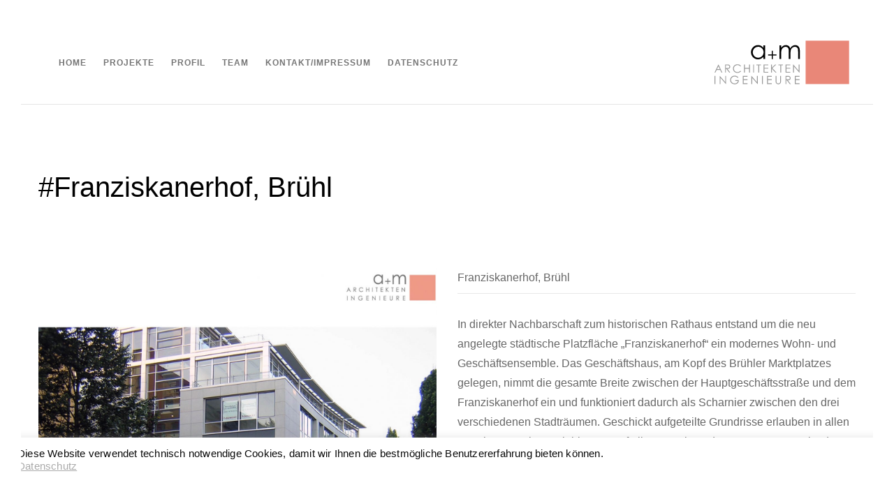

--- FILE ---
content_type: image/svg+xml
request_url: https://www.am-architekten.de/wp-content/uploads/2025/06/2022-am-Logo-Header.svg
body_size: 1796
content:
<?xml version="1.0" encoding="UTF-8"?>
<svg id="Ebene_1" data-name="Ebene 1" xmlns="http://www.w3.org/2000/svg" viewBox="0 0 598.62 175.19">
  <defs>
    <style>
      .cls-1 {
        fill: #fff;
      }
    </style>
  </defs>
  <path class="cls-1" d="M173.87,4.29v166.62h-21.18v-28.64c-9,10.93-19.11,19.14-30.31,24.66-11.2,5.51-23.45,8.27-36.75,8.27-23.63,0-43.81-8.55-60.54-25.65C8.36,132.44,0,111.64,0,87.14S8.44,42.63,25.32,25.57C42.2,8.53,62.51,0,86.24,0c13.71,0,26.11,2.91,37.21,8.73,11.1,5.82,20.84,14.55,29.23,26.19V4.29h21.18ZM88.01,20.67c-11.96,0-22.99,2.93-33.11,8.8-10.12,5.86-18.17,14.1-24.14,24.71-5.98,10.61-8.97,21.82-8.97,33.65s3.01,22.95,9.04,33.65c6.03,10.71,14.13,19.04,24.29,25.01,10.17,5.97,21.08,8.95,32.73,8.95s22.89-2.96,33.42-8.87c10.52-5.92,18.62-13.92,24.29-24.01,5.67-10.1,8.51-21.47,8.51-34.11,0-19.27-6.36-35.39-19.08-48.34-12.72-12.95-28.38-19.43-46.98-19.43ZM348.95,4.29h21.48v28.79c7.48-10.62,15.16-18.38,23.04-23.28,10.86-6.53,22.28-9.8,34.26-9.8,8.09,0,15.77,1.58,23.04,4.75,7.27,3.17,13.21,7.38,17.82,12.63,4.61,5.26,8.6,12.79,11.98,22.59,7.14-13.07,16.07-23,26.79-29.79,10.72-6.79,22.25-10.18,34.6-10.18,11.53,0,21.71,2.91,30.54,8.73,8.83,5.82,15.38,13.94,19.67,24.35s6.43,26.03,6.43,46.86v90.97h-21.94v-90.97c0-17.86-1.28-30.14-3.82-36.83-2.55-6.69-6.91-12.07-13.08-16.16-6.17-4.08-13.54-6.13-22.1-6.13-10.4,0-19.91,3.06-28.53,9.19-8.62,6.13-14.91,14.29-18.89,24.5-3.98,10.21-5.96,27.26-5.96,51.15v65.24h-21.48v-85.3c0-20.11-1.25-33.77-3.76-40.97-2.51-7.2-6.88-12.96-13.12-17.3-6.24-4.34-13.66-6.51-22.25-6.51-9.92,0-19.21,2.99-27.85,8.96-8.65,5.97-15.04,14.01-19.18,24.12-4.14,10.11-6.22,25.57-6.22,46.4v70.6h-21.48V4.29Z"/>
  <polygon class="cls-1" points="253.77 113.92 253.77 69.61 267.78 69.61 267.78 113.92 312.49 113.92 312.49 127.91 267.78 127.91 267.78 172.22 253.77 172.22 253.77 127.91 209.06 127.91 209.06 113.92 253.77 113.92"/>
</svg>

--- FILE ---
content_type: image/svg+xml
request_url: https://www.am-architekten.de/wp-content/uploads/2025/06/2022-am-Logo-FINAL_Vector.svg
body_size: 4753
content:
<?xml version="1.0" encoding="UTF-8"?>
<svg xmlns="http://www.w3.org/2000/svg" viewBox="0 0 144.96 54.72">
  <defs>
    <style>
      .cls-1 {
        fill: #fff;
      }

      .cls-2 {
        fill: #e98778;
      }

      .cls-3 {
        fill: #999;
      }
    </style>
  </defs>
  <g id="Ebene_7" data-name="Ebene 7">
    <rect class="cls-1" width="144.96" height="54.72"/>
  </g>
  <g id="Ebene_6" data-name="Ebene 6">
    <rect class="cls-2" x="96.02" y="5.66" width="42.52" height="42.52"/>
  </g>
  <g id="Architekten">
    <path class="cls-3" d="M6.89,40.18h.8v8h-.8v-8ZM11.88,48.18v-8h.17l5.33,6.13v-6.13h.79v8h-.18l-5.29-6.06v6.06h-.83ZM30.2,41.52l-.62.59c-.45-.44-.94-.77-1.47-1-.53-.23-1.05-.34-1.56-.34-.63,0-1.23.15-1.79.46-.57.31-1.01.73-1.32,1.25-.31.53-.47,1.08-.47,1.67s.16,1.17.48,1.72c.32.54.77.97,1.34,1.28.57.31,1.19.46,1.87.46.82,0,1.52-.23,2.09-.7.57-.46.91-1.07,1.01-1.8h-2.55v-.77h3.45c0,1.24-.38,2.22-1.1,2.94-.73.73-1.7,1.09-2.92,1.09-1.48,0-2.65-.5-3.52-1.51-.66-.78-1-1.67-1-2.69,0-.76.19-1.46.57-2.11.38-.65.9-1.16,1.57-1.53.66-.37,1.42-.55,2.26-.55.68,0,1.32.12,1.92.37.6.24,1.18.64,1.75,1.18ZM34.54,40.18h4.59v.78h-3.79v2.51h3.76v.78h-3.76v3.14h3.76v.78h-4.56v-8ZM42.87,48.18v-8h.17l5.33,6.13v-6.13h.79v8h-.18l-5.29-6.06v6.06h-.83ZM53.34,40.18h.8v8h-.8v-8ZM58.33,40.18h4.59v.78h-3.79v2.51h3.76v.78h-3.76v3.14h3.76v.78h-4.56v-8ZM66.67,40.18h.8v4.83c0,.57.01.93.03,1.07.04.32.13.58.28.79.15.21.37.39.67.53.3.14.6.21.91.21.27,0,.52-.06.76-.17.24-.11.45-.27.61-.47.16-.2.28-.44.36-.72.05-.2.08-.62.08-1.25v-4.83h.8v4.83c0,.71-.07,1.29-.21,1.73-.14.44-.42.82-.84,1.15-.42.33-.93.49-1.52.49-.65,0-1.2-.15-1.66-.46-.46-.31-.77-.72-.93-1.22-.1-.31-.15-.87-.15-1.69v-4.83ZM76.34,40.18h1.6c.89,0,1.49.04,1.81.11.48.11.86.34,1.16.7.3.36.45.8.45,1.32,0,.44-.1.82-.31,1.15-.21.33-.5.58-.88.75-.38.17-.91.25-1.58.26l2.88,3.71h-.99l-2.88-3.71h-.45v3.71h-.8v-8ZM77.14,40.96v2.72h1.38c.53.01.93-.04,1.19-.14.26-.1.46-.26.6-.49.14-.22.22-.47.22-.75s-.07-.51-.22-.73c-.15-.22-.34-.38-.57-.47-.24-.09-.63-.14-1.18-.14h-1.41ZM85.41,40.18h4.59v.78h-3.79v2.51h3.76v.78h-3.76v3.14h3.76v.78h-4.56v-8Z"/>
    <path class="cls-3" d="M10.78,29.01l3.74,8h-.86l-1.26-2.63h-3.45l-1.25,2.63h-.89l3.79-8h.2ZM10.68,30.71l-1.37,2.89h2.74l-1.37-2.89ZM17.2,29.01h1.6c.89,0,1.49.04,1.81.11.48.11.86.34,1.16.7.3.36.45.8.45,1.32,0,.44-.1.82-.31,1.15-.21.33-.5.58-.88.75-.38.17-.91.25-1.58.26l2.88,3.71h-.99l-2.88-3.71h-.45v3.71h-.8v-8ZM18,29.79v2.72h1.38c.53.01.93-.04,1.19-.14.26-.1.46-.26.6-.49.14-.22.22-.47.22-.75s-.07-.51-.22-.73c-.15-.22-.34-.38-.57-.47-.24-.09-.63-.14-1.18-.14h-1.41ZM32.78,30.5l-.63.48c-.35-.45-.77-.8-1.26-1.03-.49-.23-1.03-.35-1.61-.35-.64,0-1.23.15-1.78.46-.54.31-.97.72-1.27,1.23-.3.52-.45,1.1-.45,1.74,0,.97.34,1.79,1.01,2.44.67.65,1.52.98,2.54.98,1.12,0,2.06-.44,2.82-1.32l.63.48c-.4.51-.9.9-1.5,1.18-.6.28-1.26.42-2,.42-1.4,0-2.51-.47-3.32-1.4-.68-.79-1.02-1.74-1.02-2.85,0-1.17.41-2.16,1.23-2.95.82-.8,1.85-1.2,3.09-1.2.75,0,1.42.15,2.03.44.6.3,1.1.71,1.48,1.24ZM35.78,29.01h.8v3.35h4.08v-3.35h.8v8h-.8v-3.86h-4.08v3.86h-.8v-8ZM44.69,29.01h.8v8h-.8v-8ZM47.92,29.79v-.78h4.39v.78h-1.79v7.21h-.82v-7.21h-1.79ZM54.87,29.01h4.59v.78h-3.79v2.51h3.76v.78h-3.76v3.14h3.76v.78h-4.56v-8ZM62.24,29.01h.82v3l3.2-3h1.08l-3.85,3.59,4.15,4.41h-1.07l-3.51-3.72v3.72h-.82v-8ZM69.43,29.79v-.78h4.39v.78h-1.79v7.21h-.82v-7.21h-1.79ZM76.37,29.01h4.59v.78h-3.79v2.51h3.76v.78h-3.76v3.14h3.76v.78h-4.56v-8ZM83.75,37.01v-8h.17l5.33,6.13v-6.13h.79v8h-.18l-5.29-6.06v6.06h-.83Z"/>
  </g>
  <g id="a_m" data-name="a+m">
    <path d="M56.44,10.33v13.31h-1.69v-2.29c-.72.87-1.53,1.53-2.42,1.97-.89.44-1.87.66-2.94.66-1.89,0-3.5-.68-4.84-2.05-1.34-1.37-2-3.03-2-4.98s.67-3.56,2.02-4.92c1.35-1.36,2.97-2.04,4.87-2.04,1.09,0,2.09.23,2.97.7.89.46,1.66,1.16,2.33,2.09v-2.45h1.69ZM49.58,11.64c-.95,0-1.84.23-2.64.7-.81.47-1.45,1.13-1.93,1.97-.48.85-.72,1.74-.72,2.69s.24,1.83.72,2.69c.48.86,1.13,1.52,1.94,2,.81.48,1.68.71,2.61.71s1.83-.24,2.67-.71c.84-.47,1.49-1.11,1.94-1.92.45-.81.68-1.71.68-2.72,0-1.54-.51-2.83-1.52-3.86-1.02-1.03-2.27-1.55-3.75-1.55ZM70.42,10.33h1.72v2.3c.6-.85,1.21-1.47,1.84-1.86.87-.52,1.78-.78,2.74-.78.65,0,1.26.13,1.84.38.58.25,1.06.59,1.42,1.01.37.42.69,1.02.96,1.8.57-1.04,1.28-1.84,2.14-2.38.86-.54,1.78-.81,2.76-.81.92,0,1.73.23,2.44.7.71.46,1.23,1.11,1.57,1.94s.51,2.08.51,3.74v7.27h-1.75v-7.27c0-1.43-.1-2.41-.31-2.94-.2-.53-.55-.96-1.04-1.29-.49-.33-1.08-.49-1.77-.49-.83,0-1.59.24-2.28.73-.69.49-1.19,1.14-1.51,1.96-.32.82-.48,2.18-.48,4.09v5.21h-1.72v-6.81c0-1.61-.1-2.7-.3-3.27-.2-.57-.55-1.04-1.05-1.38-.5-.35-1.09-.52-1.78-.52-.79,0-1.53.24-2.22.72-.69.48-1.2,1.12-1.53,1.93-.33.81-.5,2.04-.5,3.71v5.64h-1.72v-13.31Z"/>
    <polygon points="62.82 19.08 62.82 15.55 63.94 15.55 63.94 19.08 67.51 19.08 67.51 20.2 63.94 20.2 63.94 23.74 62.82 23.74 62.82 20.2 59.25 20.2 59.25 19.08 62.82 19.08"/>
  </g>
</svg>